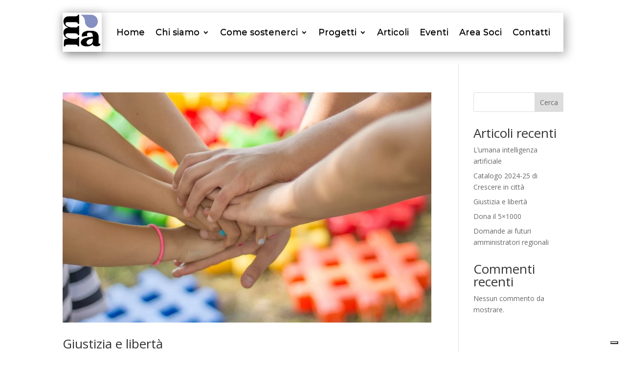

--- FILE ---
content_type: text/css
request_url: https://molecoledacqua.org/wp-content/et-cache/313/et-core-unified-cpt-313.min.css?ver=1766921329
body_size: 398
content:
.vertically-align{display:flex;flex-direction:column;justify-content:center}.et_pb_section_0_tb_header.et_pb_section{padding-top:0px;padding-bottom:0px;background-color:#FFFFFF!important}.et_pb_column_0_tb_header{box-shadow:6px 6px 18px 0px rgba(0,0,0,0.3)}.et_pb_menu_0_tb_header.et_pb_menu ul li a{font-family:'Montserrat',Helvetica,Arial,Lucida,sans-serif;font-size:18px;color:#000000!important;text-shadow:0em 0.08em 0em rgba(0,0,0,0.4)}.et_pb_menu_0_tb_header.et_pb_menu ul li:hover>a{color:#838fc7!important}.et_pb_menu_0_tb_header .et_pb_menu__logo-wrap .et_pb_menu__logo{box-shadow:0px 2px 18px 0px rgba(0,0,0,0.3)}.et_pb_menu_0_tb_header.et_pb_menu ul li a,.et_pb_menu_0_tb_header.et_pb_menu .nav li ul a{transition:color 300ms ease 0ms}.et_pb_menu_0_tb_header.et_pb_menu ul li.current-menu-item a,.et_pb_menu_0_tb_header.et_pb_menu .nav li ul.sub-menu a,.et_pb_menu_0_tb_header.et_pb_menu .et_mobile_menu a{color:#000000!important}.et_pb_menu_0_tb_header.et_pb_menu .nav li ul{background-color:rgba(131,143,199,0.6)!important;border-color:RGBA(255,255,255,0)}.et_pb_menu_0_tb_header.et_pb_menu .et_mobile_menu{border-color:RGBA(255,255,255,0)}.et_pb_menu_0_tb_header.et_pb_menu .nav li ul.sub-menu a:hover,.et_pb_menu_0_tb_header.et_pb_menu .et_mobile_menu a:hover{color:#354E7C!important}.et_pb_menu_0_tb_header.et_pb_menu .nav li ul.sub-menu li.current-menu-item a{color:#858fc3!important}.et_pb_menu_0_tb_header.et_pb_menu .et_mobile_menu,.et_pb_menu_0_tb_header.et_pb_menu .et_mobile_menu ul{background-color:#858fc3!important}.et_pb_menu_0_tb_header.et_pb_menu nav>ul>li>a:hover,.et_pb_menu_0_tb_header.et_pb_menu nav>ul>li li a:hover{opacity:1}.et_pb_menu_0_tb_header .et_pb_menu__logo-wrap .et_pb_menu__logo img{width:auto}.et_pb_menu_0_tb_header .et_pb_menu_inner_container>.et_pb_menu__logo-wrap,.et_pb_menu_0_tb_header .et_pb_menu__logo-slot{width:auto;max-width:100%}.et_pb_menu_0_tb_header .et_pb_menu_inner_container>.et_pb_menu__logo-wrap .et_pb_menu__logo img,.et_pb_menu_0_tb_header .et_pb_menu__logo-slot .et_pb_menu__logo-wrap img{height:80px;max-height:none}.et_pb_menu_0_tb_header .mobile_nav .mobile_menu_bar:before{font-size:48px;color:#FFFFFF}.et_pb_menu_0_tb_header .et_pb_menu__icon.et_pb_menu__search-button,.et_pb_menu_0_tb_header .et_pb_menu__icon.et_pb_menu__close-search-button,.et_pb_menu_0_tb_header .et_pb_menu__icon.et_pb_menu__cart-button{color:#FFFFFF}@media only screen and (max-width:980px){.et_pb_menu_0_tb_header .mobile_nav .mobile_menu_bar:before{color:#858fc3}}

--- FILE ---
content_type: text/css
request_url: https://molecoledacqua.org/wp-content/et-cache/316/et-core-unified-cpt-deferred-316.min.css?ver=1766921329
body_size: 2093
content:
.vertically-align{display:flex;flex-direction:column;justify-content:center}.et_pb_fullwidth_header.et_pb_fullwidth_header_0_tb_footer>.et_pb_background_mask{background-image:url([data-uri])}.et_pb_section_1_tb_footer.et_pb_section,.et_pb_section_3_tb_footer.et_pb_section{padding-top:0px;padding-bottom:0px;margin-top:0px;margin-bottom:0px;background-color:#838fc7!important}.et_pb_row_0_tb_footer.et_pb_row,.et_pb_row_1_tb_footer.et_pb_row,.et_pb_row_2_tb_footer.et_pb_row{padding-top:0px!important;padding-bottom:0px!important;padding-top:0px;padding-bottom:0px}.et_pb_row_0_tb_footer,body #page-container .et-db #et-boc .et-l .et_pb_row_0_tb_footer.et_pb_row,body.et_pb_pagebuilder_layout.single #page-container #et-boc .et-l .et_pb_row_0_tb_footer.et_pb_row,body.et_pb_pagebuilder_layout.single.et_full_width_page #page-container #et-boc .et-l .et_pb_row_0_tb_footer.et_pb_row,.et_pb_row_1_tb_footer,body #page-container .et-db #et-boc .et-l .et_pb_row_1_tb_footer.et_pb_row,body.et_pb_pagebuilder_layout.single #page-container #et-boc .et-l .et_pb_row_1_tb_footer.et_pb_row,body.et_pb_pagebuilder_layout.single.et_full_width_page #page-container #et-boc .et-l .et_pb_row_1_tb_footer.et_pb_row,.et_pb_row_2_tb_footer,body #page-container .et-db #et-boc .et-l .et_pb_row_2_tb_footer.et_pb_row,body.et_pb_pagebuilder_layout.single #page-container #et-boc .et-l .et_pb_row_2_tb_footer.et_pb_row,body.et_pb_pagebuilder_layout.single.et_full_width_page #page-container #et-boc .et-l .et_pb_row_2_tb_footer.et_pb_row{width:100%;max-width:100%}.et_pb_row_0_tb_footer,.et_pb_row_1_tb_footer,.et_pb_row_2_tb_footer{display:flex;align-items:center;justify-content:center;flex-wrap:nowrap}.et_pb_text_0_tb_footer{line-height:0.9em;font-family:'Montserrat',Helvetica,Arial,Lucida,sans-serif;line-height:0.9em;background-color:#838fc7;margin-top:5px!important;margin-bottom:5px!important}.et_pb_section_2_tb_footer.et_pb_section{padding-top:0px;padding-bottom:0px;margin-top:0px;margin-bottom:0px}.et_pb_icon_0_tb_footer,.et_pb_icon_1_tb_footer{text-align:center}.et_pb_icon_0_tb_footer .et_pb_icon_wrap .et-pb-icon,.et_pb_icon_1_tb_footer .et_pb_icon_wrap .et-pb-icon{font-family:ETmodules!important;font-weight:400!important;color:#FFFFFF;font-size:48px}.et_pb_text_1_tb_footer{font-family:'Montserrat',Helvetica,Arial,Lucida,sans-serif;text-transform:uppercase}.et_pb_text_2_tb_footer{font-family:'Jost',Helvetica,Arial,Lucida,sans-serif;text-transform:uppercase}.et_pb_column_0_tb_footer,.et_pb_column_3_tb_footer,.et_pb_column_4_tb_footer{padding-top:5px}.et_pb_column_1_tb_footer,.et_pb_column_2_tb_footer{background-color:#838fc7;padding-top:5px}@media only screen and (max-width:980px){.et_pb_icon_0_tb_footer,.et_pb_icon_1_tb_footer{margin-left:auto;margin-right:auto}}@media only screen and (max-width:767px){.et_pb_icon_0_tb_footer,.et_pb_icon_1_tb_footer{margin-left:auto;margin-right:auto}}